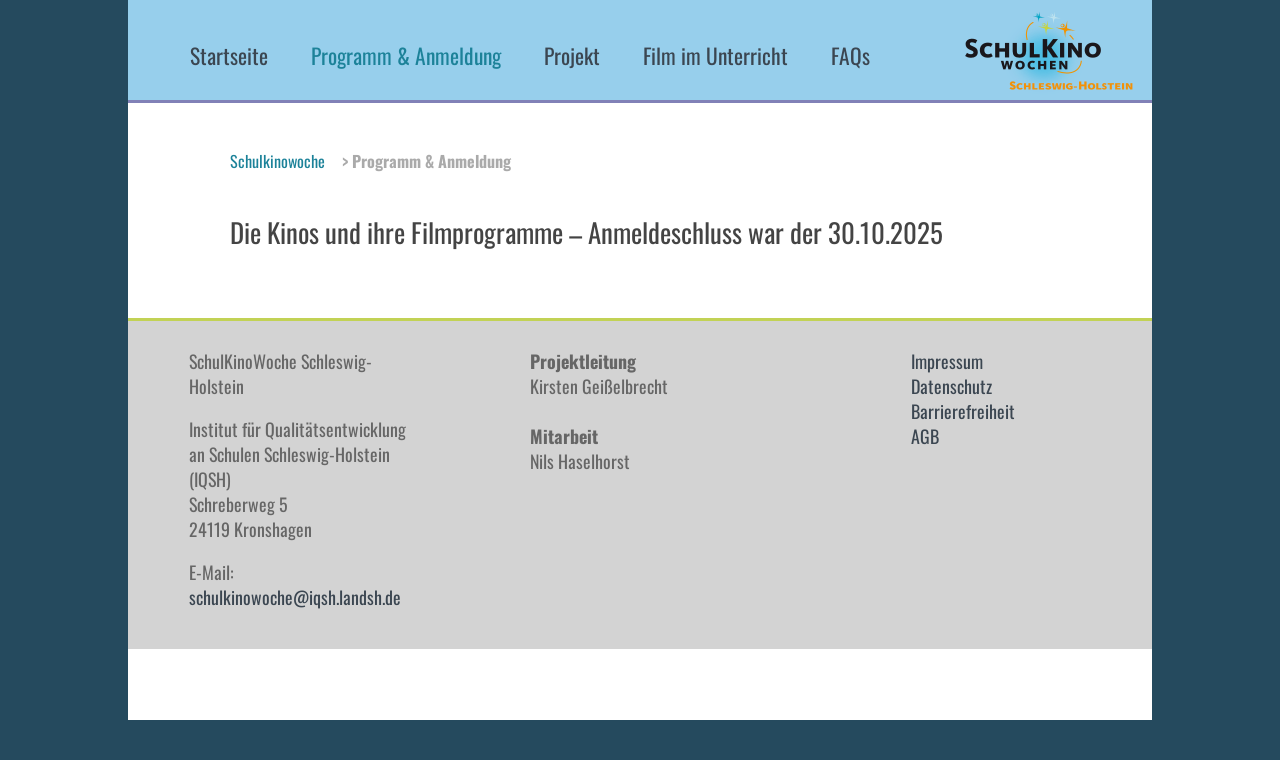

--- FILE ---
content_type: text/html; charset=UTF-8
request_url: https://schulkinowoche.lernnetz.de/programm-anmeldung.html?q=dates&id=1336
body_size: 3066
content:
<!DOCTYPE html>
<html lang="de">
<head>
<meta charset="UTF-8">
<title>Programm &amp; Anmeldung - Schulkinowoche Schleswig-Holstein</title>
<base href="https://schulkinowoche.lernnetz.de/">
<meta name="robots" content="index,follow">
<meta name="description" content="">
<meta name="generator" content="Contao Open Source CMS">
<meta name="viewport" content="width=device-width,initial-scale=1.0">
<style>#header{height:100px}#left{width:10%;right:10%}#right{width:10%}#container{padding-left:10%;padding-right:10%}</style>
<link rel="stylesheet" href="/assets/contao/css/layout.min.css?v=e03c59c9"><link rel="stylesheet" href="/assets/contao/css/responsive.min.css?v=e03c59c9"><link rel="stylesheet" href="/assets/contao/css/icons.min.css?v=e03c59c9"><link rel="stylesheet" href="/bundles/bugbustervisitors/mod_visitors_basic.css?v=1b3d2e10"><link rel="stylesheet" href="/assets/colorbox/css/colorbox.min.css?v=83af8d5b"><link rel="stylesheet" href="/assets/chosen/css/chosen.min.css?v=0a799194"><link rel="stylesheet" href="/assets/mediabox/css/mediabox-black.min.css?v=03b6c961"><link rel="stylesheet" href="/assets/tablesort/css/tablesort.min.css?v=9923cb24"><link rel="stylesheet" href="/assets/swipe/css/swipe.min.css?v=693e5985"><link rel="stylesheet" href="/files/schulkinowoche/siExtra.css?v=fc8fdb44"><script src="/assets/jquery/js/jquery.min.js?v=2e868dd8"></script><script src="/assets/mootools/js/mootools.min.js?v=7ba07f0b"></script><link rel="icon" type="image/png" href="/favicon.png" sizes="180x180" />
</head>
<body id="top">
<div id="wrapper">
<header id="header">
<div class="inside">
<!-- indexer::stop -->
<nav class="mod_navigation block">
<a href="/programm-anmeldung.html?q=dates&amp;id=1336#skipNavigation118" class="invisible">Navigation überspringen</a>
<ul class="level_1">
<li class="sibling"><a href="/" title="Startseite" class="sibling"      >Startseite</a></li>
<li class="active submenu"><a href="/programm-anmeldung.html" title="Programm &amp; Anmeldung" class="active submenu"       aria-haspopup="true">Programm & Anmeldung</a>
<ul class="level_2">
<li><a href="/filmgespraeche.html" title="Filmgespräche"      >Filmgespräche</a></li>
<li><a href="/mobiles-kino.html" title="Mobiles Kino"      >Mobiles Kino</a></li>
</ul>
</li>
<li class="submenu sibling"><a href="/projekt.html" title="Projekt" class="submenu sibling"       aria-haspopup="true">Projekt</a>
<ul class="level_2">
<li><a href="/projekt/partner.html" title="Partner"      >Partner</a></li>
</ul>
</li>
<li class="submenu sibling"><a href="/film-im-unterricht/filmisch-online.html" title="Film im Unterricht" class="submenu sibling"       aria-haspopup="true">Film im Unterricht</a>
<ul class="level_2">
<li><a href="/film-im-unterricht/filmisch-online.html" title="filmisch.online"      >filmisch.online</a></li>
</ul>
</li>
<li class="submenu sibling"><a href="/faqs.html" title="FAQs" class="submenu sibling"       aria-haspopup="true">FAQs</a>
<ul class="level_2">
<li><a href="/impressum.html" title="Impressum"      >Impressum</a></li>
<li><a href="/datenschutz.html" title="Datenschutz"      >Datenschutz</a></li>
<li><a href="/barrierefreiheit.html" title="Barrierefreiheit"      >Barrierefreiheit</a></li>
<li><a href="/agb.html" title="AGB"      >AGB</a></li>
</ul>
</li>
</ul>
<span id="skipNavigation118" class="invisible"></span>
</nav>
<!-- indexer::continue -->
</div>
</header>
<div id="container">
<main id="main">
<div class="inside">
<!-- indexer::stop -->
<nav class="mod_breadcrumb block" aria-label="Breadcrumb">
<ul>
<li><a href="/" title="Schulkinowoche Schleswig-Holstein">Schulkinowoche</a></li>
<li class="active" aria-current="page">Programm & Anmeldung</li>
</ul>
</nav>
<!-- indexer::continue -->
<div class="mod_article block" id="article-38">
<h2 class="content-headline">Die Kinos und ihre Filmprogramme – Anmeldeschluss war der 30.10.2025</h2>
<!-- DEBUG: --><div id="loader"></div>
</div>
</div>
</main>
</div>
<footer id="footer">
<div class="inside">
<!-- module footerAddress -->
<div class="footerAddress">
<p>SchulKinoWoche Schleswig-Holstein</p>
<p>Institut für Qualitätsentwicklung<br>
an Schulen Schleswig-Holstein (IQSH)<br>
Schreberweg 5<br>
24119 Kronshagen</p>
<!--	<p>Telefon: <a href="tel:+494315403129">0431-5403-129</a> <br>-->
E-Mail: <a href="mailto:schulkinowoche@iqsh.landsh.de">schulkinowoche@iqsh.landsh.de</a>
</p>
</div>
<div class="footerAddress">
<p>
<strong>Projektleitung</strong><br>
Kirsten Geißelbrecht<br>
<br>
<strong>Mitarbeit</strong><br>
Nils Haselhorst<br>
</p>
</div>
<!-- module footerAddress ENDE -->
<!-- indexer::stop -->
<nav class="mod_customnav footerAddress block">
<a href="/programm-anmeldung.html?q=dates&id=1336#skipNavigation119" class="invisible">Navigation überspringen</a>
<ul class="level_1">
<li><a href="/impressum.html" title="Impressum"      >Impressum</a></li>
<li><a href="/datenschutz.html" title="Datenschutz"      >Datenschutz</a></li>
<li><a href="/barrierefreiheit.html" title="Barrierefreiheit"      >Barrierefreiheit</a></li>
<li><a href="/agb.html" title="AGB"      >AGB</a></li>
</ul>
<span id="skipNavigation119" class="invisible"></span>
</nav>
<!-- indexer::continue -->
<!-- modul Partnerbilder -->
<div class="partnerbilder">
<p class="footnote">Unsere Partner:</p>
<p class="footnote">Die SchulKinoWoche Schleswig-Holstein wird veranstaltet von der Vision Kino gGmbH –
Netzwerk für Film- und Medienkompetenz in Kooperation mit dem Institut für Qualitätsentwicklung
an Schulen Schleswig-Holstein (IQSH). Sie wird gefördert von dem Ministerium für
Allgemeine und Berufliche Bildung, Wissenschaft, Forschung und Kultur des Landes Schleswig-Holstein. Zahlreiche regionale Partner unterstützen das Angebot der SchulKinoWoche Schleswig-Holstein.</p>
</div>
<img src="/files/logos-extern/Logoleiste_Web.jpg" alt="Unsere Partner">
<!-- modul Partnerbilder ENDE --><!-- indexer::stop -->
<div class="mod_visitors_fe_invisible mod_visitors block">
<!-- Template for "only counting", no display in Frontend. -->
<span class="visitor_count invisible" id="VisitorsData" data-visitorsCategory="1" data-visitorsRouteScreenCount="/visitors/scco"><!-- not counted t0 p47 s0 --></span>
</div>
<!-- indexer::continue -->            </div>
</footer>
</div>
<script src="/assets/jquery-ui/js/jquery-ui.min.js?v=1.13.2"></script>
<script>jQuery(function($){$(document).accordion({heightStyle:'content',header:'.toggler',collapsible:!0,active:!1,create:function(event,ui){ui.header.addClass('active');$('.toggler').attr('tabindex',0)},activate:function(event,ui){ui.newHeader.addClass('active');ui.oldHeader.removeClass('active');$('.toggler').attr('tabindex',0)}})})</script>
<script src="/assets/colorbox/js/colorbox.min.js?v=1.6.4.2"></script>
<script>jQuery(function($){$('a[data-lightbox]').map(function(){$(this).colorbox({loop:!1,rel:$(this).attr('data-lightbox'),maxWidth:'95%',maxHeight:'95%',current:"Bild {current} von {total}"})})})</script>
<script>window.addEvent('domready',function(){new Fx.Accordion($$('.toggler'),$$('.accordion'),{opacity:!1,alwaysHide:!0,onActive:function(tog,el){tog.addClass('active');tog.setProperty('aria-expanded','true');el.setProperty('aria-hidden','false');return!1},onBackground:function(tog,el){tog.removeClass('active');tog.setProperty('aria-expanded','false');el.setProperty('aria-hidden','true');return!1}});$$('.toggler').each(function(el){el.setProperty('role','tab');el.setProperty('tabindex',0);el.addEvents({'keypress':function(event){if(event.code==13||event.code==32){this.fireEvent('click')}},'focus':function(){this.addClass('hover')},'blur':function(){this.removeClass('hover')},'mouseenter':function(){this.addClass('hover')},'mouseleave':function(){this.removeClass('hover')}})});$$('.ce_accordion').each(function(el){el.setProperty('role','tablist')});$$('.accordion').each(function(el){el.setProperty('role','tabpanel')})})</script>
<script src="/assets/chosen/js/chosen.min.js?v=2.0.2"></script>
<script>window.addEvent('domready',function(){$$('select.tl_chosen').chosen()})</script>
<script src="/assets/mediabox/js/mediabox.min.js?v=1.5.4.3"></script>
<script>window.addEvent('domready',function(){var $=document.id;$$('a[data-lightbox]').mediabox({clickBlock:!1},function(el){return[el.href,el.title,el.getAttribute('data-lightbox')]},function(el){var data=this.getAttribute('data-lightbox').split(' ');return(this==el)||(data[0]&&el.getAttribute('data-lightbox').match(data[0]))});$('mbMedia').addEvent('swipe',function(e){(e.direction=='left')?$('mbNextLink').fireEvent('click'):$('mbPrevLink').fireEvent('click')})})</script>
<script src="/assets/tablesort/js/tablesort.min.js?v=4.0.2"></script>
<script>window.addEvent('domready',function(){$$('.ce_table .sortable').each(function(table){new TableSort(table,'.',',')})})</script>
<script>(function(){if(navigator.cookieEnabled)return;var e=document.querySelectorAll('input[name="REQUEST_TOKEN"]'),t,c,i;for(i=0;i<e.length;i++){c=e[i].parentNode;if('formbody'!==c.className)return;t=document.createElement('p');t.className='error nocookie';t.innerHTML='Sie werden dieses Formular nicht absenden können, da Sie Cookies in Ihrem Browser deaktiviert haben.';c.insertBefore(t,c.firstChild)}})()</script>
<script src="/assets/swipe/js/swipe.min.js?v=2.2.2"></script>
<script>(function(){var e=document.querySelectorAll('.content-slider, .slider-control'),c,i;for(i=0;i<e.length;i+=2){c=e[i].getAttribute('data-config').split(',');new Swipe(e[i],{'auto':parseInt(c[0]),'speed':parseInt(c[1]),'startSlide':parseInt(c[2]),'continuous':parseInt(c[3]),'menu':e[i+1]})}})()</script>
<script src="/files/schulkinowoche/siExtra.js?v=b421d58b"></script><script type="application/ld+json">
{
    "@context": "https:\/\/schema.org",
    "@graph": [
        {
            "@type": "WebPage"
        },
        {
            "@type": "BreadcrumbList",
            "itemListElement": [
                {
                    "@type": "ListItem",
                    "item": {
                        "@id": "\/",
                        "name": "Schulkinowoche"
                    },
                    "position": 1
                },
                {
                    "@type": "ListItem",
                    "item": {
                        "@id": "\/programm-anmeldung.html",
                        "name": "Programm & Anmeldung"
                    },
                    "position": 2
                }
            ]
        }
    ]
}
</script>
<script type="application/ld+json">
{
    "@context": "https:\/\/schema.contao.org",
    "@graph": [
        {
            "@type": "Page",
            "fePreview": false,
            "groups": [],
            "noSearch": false,
            "pageId": 47,
            "protected": false,
            "title": "Programm & Anmeldung"
        }
    ]
}
</script></body>
</html>

--- FILE ---
content_type: text/css
request_url: https://schulkinowoche.lernnetz.de/assets/chosen/css/chosen.min.css?v=0a799194
body_size: 1158
content:
:root{--text:#222;--form-border:#aaa;--form-bg:#fff;--chosen-bg:#eee;--chosen-border:#bbb;--chosen-highlighted:#3997fe}html[data-color-scheme=dark]{color-scheme:dark;--text:#ddd;--form-border:#44464b;--form-bg:#151619;--chosen-bg:#27292f;--chosen-border:#464853;--chosen-highlighted:#1b325f}select.chzn-select{visibility:hidden;height:28px!important;min-height:28px!important}.chzn-container{font-size:13px;position:relative;display:inline-block;zoom:1;margin:1px 0;background-color:var(--form-bg)}.chzn-container .chzn-drop{background:var(--form-bg);border:1px solid var(--form-border);border-top:0;position:absolute;top:29px;left:0;box-shadow:0 4px 5px rgba(0,0,0,.15);z-index:999;box-sizing:border-box;border-radius:0 0 2px 2px}.chzn-container-single .chzn-single{border-radius:2px;border:1px solid var(--form-border);display:block;overflow:hidden;white-space:nowrap;position:relative;height:28px;line-height:28px;padding:0 6px;color:var(--text);text-decoration:none}.chzn-container-single .chzn-single>span{margin-right:18px;display:block;overflow:hidden;white-space:nowrap;text-overflow:ellipsis;font-size:.875rem}.chzn-container-single .chzn-single div{position:absolute;right:0;top:0;display:block;height:100%;width:24px}.chzn-container-single .chzn-single div b{background:url(../images/down.svg) no-repeat center;display:block;width:100%;height:100%}.chzn-container-single .chzn-search{padding:3px 4px;margin:0;white-space:nowrap}.chzn-container-single .chzn-search input{background:var(--form-bg) url(../images/magnify.svg) no-repeat right 5px center;margin:1px 0;padding:4px 20px 4px 5px;outline:0;border:1px solid var(--form-border);border-radius:2px;box-sizing:border-box}.chzn-container-single .chzn-drop{border-radius:0 0 2px 2px}.chzn-container-multi .chzn-choices{background-color:var(--form-bg);border:1px solid var(--form-border);margin:0;cursor:text;height:auto;position:relative;max-height:102px;padding:1px 0;overflow-x:hidden;overflow-y:auto;border-radius:2px}.chzn-container-multi .chzn-choices li{float:left;list-style:none}.chzn-container-multi .chzn-choices .search-field{white-space:nowrap;margin:0;padding:0}.chzn-container-multi .chzn-choices .search-field input{color:#666;background:0 0!important;border:0!important;padding:5px;margin:1px 0;outline:0;box-shadow:none}.chzn-container-multi .chzn-choices .search-field .default{color:#999}.chzn-container-multi .chzn-choices .search-choice{border-radius:3px;background-color:var(--chosen-bg);color:var(--text);border:1px solid var(--chosen-border);line-height:16px;padding:2px 19px 3px 6px;margin:2px 0 2px 5px;position:relative;top:1px}.chzn-container-multi .chzn-choices .search-choice span{cursor:default}.chzn-container-multi .chzn-choices .search-choice-focus{background:#d4d4d4}.chzn-container-multi .chzn-choices .search-choice .search-choice-close{display:block;position:absolute;right:5px;top:2px;color:var(--text);font-size:12px}.chzn-container-multi .chzn-choices .search-choice .search-choice-close:hover{background-position:right -9px}.chzn-container-multi .chzn-choices .search-choice-focus .search-choice-close{background-position:right -9px}.chzn-container .chzn-results{margin:0 4px 4px 0;max-height:190px;padding:0 0 0 4px;position:relative;overflow-x:hidden;overflow-y:auto}.chzn-container-multi .chzn-results{margin:0;padding:0}.chzn-container .chzn-results li{line-height:16px;padding:1px 7px 2px;margin:0;list-style:none}.chzn-container .chzn-results .active-result{cursor:pointer}.chzn-container .chzn-results .highlighted{background:var(--chosen-highlighted);color:#fff}.chzn-container .chzn-results li em{font-style:normal}.chzn-container .chzn-results .highlighted em{background:0 0}.chzn-container .chzn-results .group-result{cursor:default;color:var(--text);font-weight:600}@media (-webkit-min-device-pixel-ratio:2),(min-resolution:192dpi){.chzn-container .chzn-results .group-result{font-weight:500}}.chzn-container .chzn-results .group-option{padding-left:20px;white-space:nowrap}.chzn-container-multi .chzn-drop .result-selected{display:none}@media (-webkit-min-device-pixel-ratio:0){.chzn-container-active .chzn-single{outline:-webkit-focus-ring-color auto 5px}}.chzn-container-active .chzn-single-with-drop{border:1px solid var(--form-border);border-bottom-left-radius:0;border-bottom-right-radius:0}.chzn-container-active .chzn-single-with-drop div{background:0 0;border-left:none}.chzn-container-active .chzn-single-with-drop div b{background:url(../images/up.svg) no-repeat center}.chzn-container-active .chzn-choices{border-radius:2px 2px 0 0}.chzn-rtl{direction:rtl;text-align:right}.chzn-rtl .chzn-single{padding-left:0;padding-right:8px}.chzn-rtl .chzn-single span{margin-left:26px;margin-right:0}.chzn-rtl .chzn-single div{left:0;right:auto;border-left:none;border-right:1px solid var(--form-border);border-radius:2px 0 0 2px}.chzn-rtl .chzn-choices li{float:right}.chzn-rtl .chzn-choices .search-choice{padding:3px 6px 3px 19px;margin:3px 5px 3px 0}.chzn-rtl .chzn-choices .search-choice .search-choice-close{left:5px;right:auto;background-position:right top}.chzn-rtl.chzn-container-single .chzn-results{margin-left:4px;margin-right:0;padding-left:0;padding-right:4px}.chzn-rtl .chzn-results .group-option{padding-left:0;padding-right:20px}.chzn-rtl.chzn-container-active .chzn-single-with-drop div{border-right:none}.chzn-rtl .chzn-search input{background:var(--form-bg) url(../images/magnify.svg) no-repeat left 5px center;padding:4px 5px 4px 20px}

--- FILE ---
content_type: text/css
request_url: https://schulkinowoche.lernnetz.de/files/schulkinowoche/siExtra.css?v=fc8fdb44
body_size: 6384
content:
@font-face{font-family:'Oswald';font-style:normal;font-weight:200;src:url('/files/fonts/Oswald/oswald-v47-latin-200.eot');src:local(''),url('/files/fonts/Oswald/oswald-v47-latin-200.eot?#iefix') format('embedded-opentype'),url('/files/fonts/Oswald/oswald-v47-latin-200.woff2') format('woff2'),url('/files/fonts/Oswald/oswald-v47-latin-200.woff') format('woff'),url('/files/fonts/Oswald/oswald-v47-latin-200.ttf') format('truetype'),url('/files/fonts/Oswald/oswald-v47-latin-200.svg#Oswald') format('svg')}@font-face{font-family:'Oswald';font-style:normal;font-weight:300;src:url('/files/fonts/Oswald/oswald-v47-latin-300.eot');src:local(''),url('/files/fonts/Oswald/oswald-v47-latin-300.eot?#iefix') format('embedded-opentype'),url('/files/fonts/Oswald/oswald-v47-latin-300.woff2') format('woff2'),url('/files/fonts/Oswald/oswald-v47-latin-300.woff') format('woff'),url('/files/fonts/Oswald/oswald-v47-latin-300.ttf') format('truetype'),url('/files/fonts/Oswald/oswald-v47-latin-300.svg#Oswald') format('svg')}@font-face{font-family:'Oswald';font-style:normal;font-weight:400;src:url('/files/fonts/Oswald/oswald-v47-latin-regular.eot');src:local(''),url('/files/fonts/Oswald/oswald-v47-latin-regular.eot?#iefix') format('embedded-opentype'),url('/files/fonts/Oswald/oswald-v47-latin-regular.woff2') format('woff2'),url('/files/fonts/Oswald/oswald-v47-latin-regular.woff') format('woff'),url('/files/fonts/Oswald/oswald-v47-latin-regular.ttf') format('truetype'),url('/files/fonts/Oswald/oswald-v47-latin-regular.svg#Oswald') format('svg')}@font-face{font-family:'Oswald';font-style:normal;font-weight:500;src:url('/files/fonts/Oswald/oswald-v47-latin-500.eot');src:local(''),url('/files/fonts/Oswald/oswald-v47-latin-500.eot?#iefix') format('embedded-opentype'),url('/files/fonts/Oswald/oswald-v47-latin-500.woff2') format('woff2'),url('/files/fonts/Oswald/oswald-v47-latin-500.woff') format('woff'),url('/files/fonts/Oswald/oswald-v47-latin-500.ttf') format('truetype'),url('/files/fonts/Oswald/oswald-v47-latin-500.svg#Oswald') format('svg')}@font-face{font-family:'Oswald';font-style:normal;font-weight:600;src:url('/files/fonts/Oswald/oswald-v47-latin-600.eot');src:local(''),url('/files/fonts/Oswald/oswald-v47-latin-600.eot?#iefix') format('embedded-opentype'),url('/files/fonts/Oswald/oswald-v47-latin-600.woff2') format('woff2'),url('/files/fonts/Oswald/oswald-v47-latin-600.woff') format('woff'),url('/files/fonts/Oswald/oswald-v47-latin-600.ttf') format('truetype'),url('/files/fonts/Oswald/oswald-v47-latin-600.svg#Oswald') format('svg')}@font-face{font-family:'Oswald';font-style:normal;font-weight:700;src:url('/files/fonts/Oswald/oswald-v47-latin-700.eot');src:local(''),url('/files/fonts/Oswald/oswald-v47-latin-700.eot?#iefix') format('embedded-opentype'),url('/files/fonts/Oswald/oswald-v47-latin-700.woff2') format('woff2'),url('/files/fonts/Oswald/oswald-v47-latin-700.woff') format('woff'),url('/files/fonts/Oswald/oswald-v47-latin-700.ttf') format('truetype'),url('/files/fonts/Oswald/oswald-v47-latin-700.svg#Oswald') format('svg')}@font-face{font-family:'Open Sans';font-style:normal;font-weight:300;src:url('/files/fonts/OpenSans/open-sans-v28-latin-300.eot');src:local(''),url('/files/fonts/OpenSans/open-sans-v28-latin-300.eot?#iefix') format('embedded-opentype'),url('/files/fonts/OpenSans/open-sans-v28-latin-300.woff2') format('woff2'),url('/files/fonts/OpenSans/open-sans-v28-latin-300.woff') format('woff'),url('/files/fonts/OpenSans/open-sans-v28-latin-300.ttf') format('truetype'),url('/files/fonts/OpenSans/open-sans-v28-latin-300.svg#OpenSans') format('svg')}@font-face{font-family:'Open Sans';font-style:normal;font-weight:400;src:url('/files/fonts/OpenSans/open-sans-v28-latin-regular.eot');src:local(''),url('/files/fonts/OpenSans/open-sans-v28-latin-regular.eot?#iefix') format('embedded-opentype'),url('/files/fonts/OpenSans/open-sans-v28-latin-regular.woff2') format('woff2'),url('/files/fonts/OpenSans/open-sans-v28-latin-regular.woff') format('woff'),url('/files/fonts/OpenSans/open-sans-v28-latin-regular.ttf') format('truetype'),url('/files/fonts/OpenSans/open-sans-v28-latin-regular.svg#OpenSans') format('svg')}@font-face{font-family:'Open Sans';font-style:normal;font-weight:500;src:url('/files/fonts/OpenSans/open-sans-v28-latin-500.eot');src:local(''),url('/files/fonts/OpenSans/open-sans-v28-latin-500.eot?#iefix') format('embedded-opentype'),url('/files/fonts/OpenSans/open-sans-v28-latin-500.woff2') format('woff2'),url('/files/fonts/OpenSans/open-sans-v28-latin-500.woff') format('woff'),url('/files/fonts/OpenSans/open-sans-v28-latin-500.ttf') format('truetype'),url('/files/fonts/OpenSans/open-sans-v28-latin-500.svg#OpenSans') format('svg')}@font-face{font-family:'Open Sans';font-style:normal;font-weight:600;src:url('/files/fonts/OpenSans/open-sans-v28-latin-600.eot');src:local(''),url('/files/fonts/OpenSans/open-sans-v28-latin-600.eot?#iefix') format('embedded-opentype'),url('/files/fonts/OpenSans/open-sans-v28-latin-600.woff2') format('woff2'),url('/files/fonts/OpenSans/open-sans-v28-latin-600.woff') format('woff'),url('/files/fonts/OpenSans/open-sans-v28-latin-600.ttf') format('truetype'),url('/files/fonts/OpenSans/open-sans-v28-latin-600.svg#OpenSans') format('svg')}@font-face{font-family:'Open Sans';font-style:normal;font-weight:700;src:url('/files/fonts/OpenSans/open-sans-v28-latin-700.eot');src:local(''),url('/files/fonts/OpenSans/open-sans-v28-latin-700.eot?#iefix') format('embedded-opentype'),url('/files/fonts/OpenSans/open-sans-v28-latin-700.woff2') format('woff2'),url('/files/fonts/OpenSans/open-sans-v28-latin-700.woff') format('woff'),url('/files/fonts/OpenSans/open-sans-v28-latin-700.ttf') format('truetype'),url('/files/fonts/OpenSans/open-sans-v28-latin-700.svg#OpenSans') format('svg')}@font-face{font-family:'Open Sans';font-style:normal;font-weight:800;src:url('/files/fonts/OpenSans/open-sans-v28-latin-800.eot');src:local(''),url('/files/fonts/OpenSans/open-sans-v28-latin-800.eot?#iefix') format('embedded-opentype'),url('/files/fonts/OpenSans/open-sans-v28-latin-800.woff2') format('woff2'),url('/files/fonts/OpenSans/open-sans-v28-latin-800.woff') format('woff'),url('/files/fonts/OpenSans/open-sans-v28-latin-800.ttf') format('truetype'),url('/files/fonts/OpenSans/open-sans-v28-latin-800.svg#OpenSans') format('svg')}@font-face{font-family:'Open Sans';font-style:italic;font-weight:300;src:url('/files/fonts/OpenSans/open-sans-v28-latin-300italic.eot');src:local(''),url('/files/fonts/OpenSans/open-sans-v28-latin-300italic.eot?#iefix') format('embedded-opentype'),url('/files/fonts/OpenSans/open-sans-v28-latin-300italic.woff2') format('woff2'),url('/files/fonts/OpenSans/open-sans-v28-latin-300italic.woff') format('woff'),url('/files/fonts/OpenSans/open-sans-v28-latin-300italic.ttf') format('truetype'),url('/files/fonts/OpenSans/open-sans-v28-latin-300italic.svg#OpenSans') format('svg')}@font-face{font-family:'Open Sans';font-style:italic;font-weight:400;src:url('/files/fonts/OpenSans/open-sans-v28-latin-italic.eot');src:local(''),url('/files/fonts/OpenSans/open-sans-v28-latin-italic.eot?#iefix') format('embedded-opentype'),url('/files/fonts/OpenSans/open-sans-v28-latin-italic.woff2') format('woff2'),url('/files/fonts/OpenSans/open-sans-v28-latin-italic.woff') format('woff'),url('/files/fonts/OpenSans/open-sans-v28-latin-italic.ttf') format('truetype'),url('/files/fonts/OpenSans/open-sans-v28-latin-italic.svg#OpenSans') format('svg')}@font-face{font-family:'Open Sans';font-style:italic;font-weight:500;src:url('/files/fonts/OpenSans/open-sans-v28-latin-500italic.eot');src:local(''),url('/files/fonts/OpenSans/open-sans-v28-latin-500italic.eot?#iefix') format('embedded-opentype'),url('/files/fonts/OpenSans/open-sans-v28-latin-500italic.woff2') format('woff2'),url('/files/fonts/OpenSans/open-sans-v28-latin-500italic.woff') format('woff'),url('/files/fonts/OpenSans/open-sans-v28-latin-500italic.ttf') format('truetype'),url('/files/fonts/OpenSans/open-sans-v28-latin-500italic.svg#OpenSans') format('svg')}@font-face{font-family:'Open Sans';font-style:italic;font-weight:600;src:url('/files/fonts/OpenSans/open-sans-v28-latin-600italic.eot');src:local(''),url('/files/fonts/OpenSans/open-sans-v28-latin-600italic.eot?#iefix') format('embedded-opentype'),url('/files/fonts/OpenSans/open-sans-v28-latin-600italic.woff2') format('woff2'),url('/files/fonts/OpenSans/open-sans-v28-latin-600italic.woff') format('woff'),url('/files/fonts/OpenSans/open-sans-v28-latin-600italic.ttf') format('truetype'),url('/files/fonts/OpenSans/open-sans-v28-latin-600italic.svg#OpenSans') format('svg')}@font-face{font-family:'Open Sans';font-style:italic;font-weight:700;src:url('/files/fonts/OpenSans/open-sans-v28-latin-700italic.eot');src:local(''),url('/files/fonts/OpenSans/open-sans-v28-latin-700italic.eot?#iefix') format('embedded-opentype'),url('/files/fonts/OpenSans/open-sans-v28-latin-700italic.woff2') format('woff2'),url('/files/fonts/OpenSans/open-sans-v28-latin-700italic.woff') format('woff'),url('/files/fonts/OpenSans/open-sans-v28-latin-700italic.ttf') format('truetype'),url('/files/fonts/OpenSans/open-sans-v28-latin-700italic.svg#OpenSans') format('svg')}@font-face{font-family:'Open Sans';font-style:italic;font-weight:800;src:url('/files/fonts/OpenSans/open-sans-v28-latin-800italic.eot');src:local(''),url('/files/fonts/OpenSans/open-sans-v28-latin-800italic.eot?#iefix') format('embedded-opentype'),url('/files/fonts/OpenSans/open-sans-v28-latin-800italic.woff2') format('woff2'),url('/files/fonts/OpenSans/open-sans-v28-latin-800italic.woff') format('woff'),url('/files/fonts/OpenSans/open-sans-v28-latin-800italic.ttf') format('truetype'),url('/files/fonts/OpenSans/open-sans-v28-latin-800italic.svg#OpenSans') format('svg')}body{background-color:white;font-family:'Open Sans',sans-serif;font-size:112%;line-height:140%;text-align:center;background-color:#254A5E;color:#444}a{color:#1C8299;font-weight:700;text-decoration:none}.right{float:right}.left{float:left}.clearfix{clear:both}h1,h2,h3{font-family:'Oswald',sans-serif;font-weight:400}#wrapper{width:80%;margin:0 auto;background-color:white;text-align:left;overflow:hidden}#header{background-image:url('SKW-Header.png');background-position:right;background-repeat:no-repeat;background-color:#97CFEC;background-size:cover;font-size:120%}#header nav{font-family:'Oswald',sans-serif}#header a{color:#3b4651;font-weight:400}#header a:hover{color:chocolate;text-decoration:underline}#header a:hover:before{content:url('arrowRight.png')}#header .active{color:#1C8299;font-weight:400}#header ul.level_1{position:relative;z-index:100}#header ul.level_1 a{display:block}#header ul.level_1>li:hover{box-shadow:3px 3px 5px rgba(0,0,0,0.5);margin-bottom:4em}#header ul.level_1 li{float:left;padding:1em;margin:0;display:block}#header ul.level_1 li:hover{border-radius:3px;background-color:#F8FBFD;animation-name:droppy;animation-duration:.4s;animation-timing-function:ease}#header ul.level_1 li:hover .level_2{display:block}#header ul.level_2{display:none;margin:0;padding:0;z-index:1000;position:relative}#header ul.level_2 li{float:none;padding:0;margin:1em 0}#container{padding:1% 10% 5% 10%;border-top:3px solid #8181b7}#container .inside{margin-top:2em}#container .mod_breadcrumb{right:0;position:relative;text-align:right;width:100%;font-size:90%;font-family:'Oswald',sans-serif}#container .mod_breadcrumb ul{margin:0 0 3em 0;padding:0;list-style-type:none}#container .mod_breadcrumb ul li{float:left;display:block}#container .mod_breadcrumb ul li a{font-weight:400}#container .mod_breadcrumb ul li:nth-child(1n+2):before{content:'\00003E\0000A0';margin-left:1em}#container .mod_breadcrumb ul li:last-child{font-weight:bold;color:#aaa}#container #startseite{width:100%}#container #startseite h2{font-size:280%;line-height:120%;margin-bottom:1.75em}#container #startseite ul{width:630px;margin:0 auto 3em auto}#container #startseite ul a{font-family:'Oswald',sans-serif;font-weight:bold;line-height:150%;display:block;color:white;height:61%;padding-top:39%;text-decoration:none}#container #startseite ul a:hover{text-decoration:underline}#container #startseite #mainDateBanner{margin:0 auto 1em auto;background-color:#C7D33F;text-align:center;font-size:2vw;color:white;font-family:'Oswald',sans-serif;font-weight:700;line-height:normal;padding:1%}#container #startseite #mainTeaserNavUpper ul{background-image:url('../Schulkino/SchulKInoWoche_Eroeffnung_21.jpg');background-size:cover;margin:0;padding:0;display:flex;gap:16px;flex-wrap:wrap;justify-content:center;align-items:center;align-content:center;width:100%;height:600px}#container #startseite #mainTeaserNavUpper ul li{background-color:#8DC9E9;height:200px;width:200px;margin:5px;border-radius:50% 50% 50% 50%;text-align:center;list-style-type:none;position:relative;font-size:120%}#container #startseite #mainTeaserNavUpper ul li:nth-child(1){background-image:url('KinosProgramm.png');background-position:right;background-repeat:no-repeat;background-size:cover}#container #startseite #mainTeaserNavUpper ul li:nth-child(1) a{padding-top:34%}#container #startseite #mainTeaserNavUpper ul li:nth-child(2){background-image:url('Fortbildungen.png');background-position:right;background-repeat:no-repeat;background-size:cover}#container #startseite #mainTeaserNavUpper ul li:nth-child(3){background-image:url('Fragen.png');background-position:right;background-repeat:no-repeat;background-size:cover}#container #startseite #mainTeaserNavUpper ul li:nth-child(4){background-image:url('KinosProgramm.png');background-position:right;background-repeat:no-repeat;background-size:cover}#container #startseite #mainTeaserNavUpper ul li:nth-child(5){background-image:url('Fortbildungen.png');background-position:right;background-repeat:no-repeat;background-size:cover}#container #startseite #mainTeaserNavUpper ul li:nth-child(6){background-image:url('Fragen.png');background-position:right;background-repeat:no-repeat;background-size:cover}#container .toggler{background-color:#9dc4e4;color:white;padding:1em;display:block;cursor:pointer;margin:0 0 .5em 0}#container .toggler:before{content:'\25BC'}#container .toggler.active:before{content:'\25B2'}@media only screen and (min-width:975px){#container .accordion3Boxed{width:30%;margin:1.5%;float:left;overflow:hidden}#container .accordion3Boxed .toggler{margin:auto;border:unset !important;min-height:250px;height:140px}#container .accordion3Boxed .ui-accordion-header-active{border-left:1px solid var(--chosen-highlighted);border-top:1px solid var(--chosen-highlighted);border-right:1px solid var(--chosen-highlighted);background-color:var(--chosen-highlighted)}#container .accordion3Boxed .ui-accordion-content-active{box-shadow:5px 5px 5px #cfdceb;position:absolute;z-index:1200;border:1px solid var(--chosen-highlighted) !important;left:0;background-color:white;padding:1em}}#footer{bottom:0;font-family:'Oswald',sans-serif;text-align:center;border-top:3px solid #c2d255}#footer a{color:#3b4651;font-weight:400}#footer .inside{width:100%;margin:0;background-color:#d3d3d3}#footer .inside .footerAddress{float:left;width:21.3%;text-align:left;color:#666;margin:1%;background-color:#d3d3d3;overflow:hidden;padding:0 5% 1% 5%;hyphens:auto}#footer .inside .footerAddress ul{list-style:none}#footer .inside .partnerbilder{clear:both;width:90%;padding:6% 5% 1% 5%;background-color:white}#footer .inside .partnerbilder img{width:auto;float:left;margin:10px}#footer .inside .partnerbilder .footnote{clear:both;font-size:90%;font-weight:300;color:#aaa;text-align:left}.backToOverview{clear:both}.backToOverview a{color:#666;font-weight:600;font-size:80%}.backToOverview a:before{content:' \2190 '}.backToOverview.right{text-align:right}.siProgramm #container{padding-right:0}.kachel{width:31%;position:relative;overflow:hidden;float:left;margin:1%;text-align:center;background-size:cover;background-repeat:no-repeat;border:1px solid grey;font-family:'Oswald',sans-serif}@media only screen and (max-width:975px){.kachel{width:47%}}@media only screen and (max-width:640px){.kachel{width:100% !important}}.kachel h2,.kachel h3{margin:0;color:white;width:100%;line-height:200%}.kachel a{display:block;color:white;height:100%;width:100%;margin:0}.kachel.sonder{min-height:705px}@media only screen and (max-width:640px){.kachel.sonder{min-height:500px}}.kachel.sonder a{color:#1C8299;hyphens:none !important}.kachel.sonder p{width:93%;margin:0 auto;color:#999}.kachel.film{background-size:contain;background-color:#000}.kachel.film a{hyphens:auto;width:90%}.kachel.film strong{display:block;color:white;width:90%}.kachel.film .filmInfo{position:absolute;bottom:0;padding:5%;width:90%;background-color:#000}.kachel.siPlate{height:263px;border:1px solid grey}.kachel.siPlate h2{background-color:#254A5E}.kachel.siPlate .siMiddleZumZweck{width:100%;height:100%;margin:0;padding:0;overflow:hidden;display:block;background-color:transparent;z-index:1000}.kachel.siPlate .siKinoname{bottom:0;position:absolute;background-color:#254A5E;margin:0;width:100%;line-height:200%;color:white}.kachel.siPlate.siCityOverview h2,.kachel.siPlate.siCityOverview .siKinoname{background-color:#BAD5E4}.kachel.siPlate.siCityOverview h2 a span.siKachelGesamtprogramm,.kachel.siPlate.siCityOverview .siKinoname a span.siKachelGesamtprogramm{color:#254a5e}.siFilm .sonderIcons{min-height:160px;border:1px solid #254A5E;padding:2%;width:80%;display:flex;flex-wrap:wrap;gap:1em;justify-content:center;margin:6em auto}.siFilm .sonderIcons .sonderMainIcons{flex-grow:1;height:160px;width:160px;text-align:center}.siFilm .sonderIcons .sonderMainIcons span{height:160px;width:160px;margin:auto;display:block;background-size:cover}.siFilm .sonderIcons .sonderBesideIcons{flex-grow:1;height:160px;width:160px;text-align:center}.siFilm .sonderIcons .sonderBesideIcons span{height:120px;width:120px;margin:auto;display:block;background-size:cover}#siTopper{position:fixed;bottom:20px;right:20px;visibility:hidden}.siHyper{color:#971010;font-weight:bold}.siFilm{clear:both;margin-top:5em;border-bottom:3px solid #254A5E}.siFilm h3{font-size:230%;line-height:140%}.siCity{clear:both;margin-top:5em;border-bottom:3px solid #254A5E;padding-bottom:1em}.siCity img{max-width:200px;height:auto;float:right;margin-left:1em}.siCity h3{font-size:160%}.siKino{display:flex;align-items:stretch;gap:1%;background-color:#d6e0e6;padding:1%}.siKino .siKinoinfo{flex:1 1 0}.siKino .siKinoinfo h3{font-size:250%;font-weight:bold;line-height:100%;margin-top:.5em}.siKino .siKinoinfo .siAbsprache{margin-top:2em;padding-top:1.5em;border-top:3px solid #b5bac3;font-size:80%}.siKino .siKinoimage{flex:1 1 0;display:flex;align-items:center;justify-content:center;background-color:#EEF4FE}.siKino .siKinoimage img{max-height:500px;width:94%;height:auto}@media only screen and (max-width:640px){.siKino{flex-direction:column;gap:1em}}.siFilminfoExtra{padding-bottom:3em}.siFilmimage{width:300px;height:auto;float:right;margin-top:1em;margin-left:1em}.siFilmsidecar h4{cursor:pointer}.siFilmsidecar p{display:none}.siAnmeldung{color:#2669b1;font-style:italic}.siSeminar{color:#2669b1;font-style:italic}.siGast{color:#2669b1;font-style:italic}.siZusatz{color:#2669b1;font-style:italic}.ausgebucht{color:#ca8a25}.modSize400{width:400px !important;height:400px !important}.modSizeHD{background-size:contain;background-repeat:no-repeat;background-color:black}.modSizeHD .siKinoname h2{min-height:100px}.modSizeHD .siKinoname h2 a{font-size:20pt;padding:0 1em}.arrow{height:0;margin:0;padding:0;border:5px solid #444;font-size:0;line-height:0}.bigArrow{height:0;margin:0;padding:0;border:15px solid #0064ff;font-size:0;line-height:0}.arrow.down{border-right-color:transparent;border-bottom-color:transparent;border-left-color:transparent}.bigArrow.down{border-right-color:transparent;border-bottom-color:transparent;border-left-color:transparent}.arrow.up{border-top-color:transparent;border-right-color:transparent;border-left-color:transparent}.bigArrow.up{border-top-color:transparent;border-right-color:transparent;border-left-color:transparent}.arrow.left{border-top-color:transparent;border-bottom-color:transparent;border-left-color:transparent}.bigArrow.left{border-top-color:transparent;border-bottom-color:transparent;border-left-color:transparent}.arrow.right{border-top-color:transparent;border-right-color:transparent;border-bottom-color:transparent}.bigArrow.right{border-top-color:transparent;border-right-color:transparent;border-bottom-color:transparent}.important{padding:.5em;background-color:#fbd0a6;text-align:center;font-weight:bold;font-size:14pt}.important a{color:black !important;display:block;width:100%}#toggler{cursor:pointer}#togglerContent{display:none}.infobox{border:1px solid #e2a544;padding:1em}.articleSubList li{float:left;display:block;text-align:center;width:27%;min-height:142px;border:1px solid #e2a544;background-image:url('Fortbildung-Logo-Web.jpg');background-repeat:no-repeat;margin:1%}.articleSubList li a{display:inline-block;min-height:75px;width:100%;vertical-align:middle;padding-top:25%}.articleSubList li h2{font-size:120%}.announce{color:#8EAB00;font-size:1.1em;font-weight:bold}.mighty a{color:#C67E21;font-weight:bold;font-size:110%}@media only screen and (max-width:975px){#header{font-size:100%}#startseite ul{width:auto !important}}@media only screen and (max-width:810px){#header{height:auto;background-position:top right;background-image:url('SKW-Header-Mobil.png')}#header .mod_navigation{padding-top:0;height:auto;padding-bottom:1em}#header .mod_navigation ul{left:0}#header .mod_navigation ul.level_1{padding:0 0 0 1em}#header .mod_navigation ul.level_1>li{margin-bottom:0}#header .mod_navigation ul li{width:100%;padding:0}#header .mod_navigation ul a{float:left;display:block;margin-right:.12em;color:#2C2C2C;text-align:left;width:100%}#header .mod_navigation ul a:before{content:''}#header .mod_navigation ul span{float:left;display:block;margin-right:.12em;font:'Oswald',sans-serif;color:#2C2C2C;text-align:left;width:100%}#container h1,#container h3{line-height:100%}#container h2{line-height:140%}#container #startseite #mainDateBanner{font-size:130%;overflow:hidden}#container #startseite #mainTeaserNavUpper ul,#container #startseite #mainTeaserNav ul{padding:0}#container #startseite #mainTeaserNavUpper ul li,#container #startseite #mainTeaserNav ul li{width:100%;border-radius:inherit;height:4em;margin:1em 0;background:none !important;background-color:#8DC9E9 !important}#container #startseite #mainTeaserNavUpper ul li a,#container #startseite #mainTeaserNav ul li a{padding-top:1em}#container #startseite #mainTeaserNavUpper ul li:nth-child(1) a,#container #startseite #mainTeaserNav ul li:nth-child(1) a{padding-top:.3em}#container #startseite #mainTeaserNav ul li:nth-child(1) a{padding-top:1em}}@media only screen and (max-width:640px){#wrapper{width:100%}#container #startseite #mainDateBanner{font-size:110%;overflow:hidden}.siCity img{max-width:100%;height:auto;float:none;margin-left:0}.siPlate,.kachel{float:left;height:auto}footer .inside .footerAddress{float:left;width:100% !important}footer .inside .footerAddress ul.level_1{padding:0}}.teaserInside{float:right;margin:.1em 0 .1em .1em}.teaserClear{clear:both}.teaserClear.right{float:right}a{color:#1C8299;font-weight:700;text-decoration:none}.error{color:#cc0000}.hoppla{min-height:150px;padding:.5em;margin:1% 0;line-height:100% !important;font-size:180%;font-weight:bold;text-align:center}.hoppla::after{clear:both}.hoppla.red{background-color:#bd416b;color:white}.hoppla.green{background-color:#73bd41;color:white}.hoppla.blue{background-color:#417cbd;color:white}@media only screen and (max-width:640px){.hoppla{float:none}}.sticky{position:fixed;top:106px;right:25px;background-color:#f4f0ae;width:10%;padding:.5%;z-index:90001;font-size:84%;rotate:5deg;box-shadow:5px 5px 5px rgba(0,0,0,0.5);text-align:center}.sticky h2{hyphens:auto}.sticky.numero3{top:250px;rotate:5deg;z-index:90002;background-color:cornsilk}.sticky.numero2{top:410px;rotate:5deg;z-index:90003;background-color:#dddfc1}@media only screen and (max-width:840px){.sticky{font-size:75%}}@media only screen and (max-width:840px){.sticky{position:relative;top:unset;rotate:0deg;right:0;width:100%;font-size:70%}.sticky.numero2{top:unset;rotate:0deg;margin-top:1em}.sticky.numero3{top:unset;rotate:0deg;margin-top:1em}}#partner h3{text-align:center}#partner .partnerLinksHead{min-height:320px;padding:1%;display:flex;column-gap:15%;justify-content:center;margin:1em auto}#partner .partnerLinksHead div{flex-grow:1;height:320px;width:320px;min-height:320px;max-width:320px;text-align:center;overflow:hidden;padding:1%}#partner .partnerLinksHead div img{max-height:90%;margin:5% 0;width:auto}#partner .partnerLinks{min-height:240px;padding:2%;display:flex;flex-wrap:wrap;gap:1em;justify-content:center;margin:1em auto;font-size:smaller}#partner .partnerLinks div{flex-grow:1;height:240px;width:240px;min-height:240px;max-width:240px;text-align:center;border:1px solid silver;overflow:hidden;padding:1em}#partner .partnerLinks div img{max-height:90%;margin:5% 0;width:auto}@keyframes droppy{from{background-color:#a5cae8}to{background-color:#F8FBFD}}.stellenauschreibung{color:white}.stellenauschreibung a{color:white;text-decoration:underline}.sonderfilmToBeMarked{color:#CE58BC;font-weight:lighter;padding:2px 5px;border:1px solid #D3E3EC;margin:0 0 0 1em}@media only screen and (max-width:840px){.sonderfilmToBeMarked{padding:2px;margin:0 0 0 0}}.previewMode,.debugMessage{color:silver;font-size:80%}.startVideo{margin:1%}video{max-width:100%}.ce_gallery .cols_3 li{width:31%;margin:1%;text-align:center}.ce_gallery .cols_4 li{width:23%;margin:1%;text-align:center}.center{text-align:center}#loader{border:16px solid #f3f3f3;border-radius:50%;border-top:16px solid #254A5E;width:120px;height:120px;animation:spin 2s linear infinite;position:fixed;top:calc(50% - 60px);left:calc(50% - 70px);transform:translate(-50%, -50%);display:none;z-index:3000}@keyframes spin{0%{transform:rotate(0deg)}100%{transform:rotate(360deg)}}.kinoInfoLink:after{content:url('symbolLink.png')}figure.image_container.float_right{float:right;margin-left:1em;margin-bottom:1em}.img-right-margin{margin-left:1em;margin-bottom:1em}@media only screen and (max-width:640px){.img-right-margin{margin-left:0;margin-bottom:1em;width:100%;float:none}}div.media--right figure{margin-left:1em;margin-bottom:1em}@media only screen and (max-width:640px){div.media--right figure{margin-left:0;margin-bottom:1em;width:100%;float:none}}.flexCentered{width:100%;display:flex;gap:16px;justify-content:center}.infotext-copy-button{display:inline-flex;align-items:center;gap:.5rem;padding:.45rem .75rem;font-family:'Open Sans',sans-serif;font-weight:600;font-size:.95rem;color:white;background:linear-gradient(180deg, #2b566d, #254a5e);border:none;border-radius:6px;box-shadow:0 2px 6px rgba(37,74,94,0.18);cursor:pointer;transition:transform 120ms ease,box-shadow 120ms ease,opacity 120ms ease;text-decoration:none}.infotext-copy-button:hover{transform:translateY(-1px);box-shadow:0 6px 16px rgba(37,74,94,0.22)}.infotext-copy-button:active{transform:translateY(0);opacity:.95}.infotext-copy-button[aria-pressed="true"]{background:#1c3948}.infotext-copy-button .infotext-copy-icon{width:1.1rem;height:1.1rem;flex:0 0 auto;display:inline-block;vertical-align:middle}.infotext-copy-button .infotext-copy-label{display:inline-block;vertical-align:middle}@media only screen and (max-width:640px){.infotext-copy-button{width:100%;justify-content:center;padding:.6rem .75rem;font-size:1rem}}.eroeffnung::after{content:' ★ ERÖFFNUNGSVERANSTALTUNG';color:gold;padding:.1em .5em .1em .1em;background:#509d1d;text-align:center;font-weight:600;margin-left:1em}.kachel.siKinonameOpening .siKinoname{background-color:#7ccb48}.kachel .openingfilm{position:relative;color:gold}.kachel .openingfilm .tooltip{display:none;left:100%;top:0;background:#7ccb48;color:#333;padding:.5em 1em;white-space:pre-line;z-index:10;min-width:180px;font-weight:normal}.siKinonameOpening:hover .tooltip{display:block}.openingfilmDiv{background:#7ccb48;padding:1em;color:#333;text-align:center}.freeSeatsLabel{border:1px solid #6cb6df;padding:.1em;color:#6cb6df;font-size:80%}.freeSeatsLabel .freeSeats:before{content:"";display:inline-block;width:.9em;height:.9em;background-color:currentColor;-webkit-mask:url("[data-uri]") no-repeat center / contain;mask:url("[data-uri]") no-repeat center / contain}.freeSeatsLabel .freeSpecialSeats:before{content:"";display:inline-block;width:.9em;height:.9em;margin-right:.2em;background-color:currentColor;-webkit-mask:url("[data-uri]") no-repeat center / contain;mask:url("[data-uri]") no-repeat center / contain}.visually-hidden{position:absolute !important;width:1px;height:1px;padding:0;margin:-1px;overflow:hidden;clip:rect(0 0 0 0);white-space:nowrap;border:0}#article-21 iframe{height:2000px}

--- FILE ---
content_type: application/javascript
request_url: https://schulkinowoche.lernnetz.de/assets/chosen/js/chosen.min.js?v=2.0.2
body_size: 3812
content:
Elements.implement({chosen:function(e,s){return this.each(function(t){if(!t.hasClass("chzn-done"))return new Chosen(t,e,s)})}});var Chosen=new Class({active_field:!1,mouse_on_container:!1,results_showing:!1,result_highlighted:null,result_single_selected:null,choices:0,initialize:function(t){this.click_test_action=this.test_active_click.bind(this),this.form_field=t,this.is_multiple=this.form_field.multiple,this.is_rtl=this.form_field.hasClass("chzn-rtl"),this.set_up_html(),this.register_observers()},set_up_html:function(){var t;this.form_field.id||(this.form_field.id=String.uniqueID()),this.container_id=this.form_field.id.replace(/(:|\.)/g,"_")+"_chzn",this.default_text=this.form_field.get("data-placeholder")?this.form_field.get("data-placeholder"):Locale.get("Chosen.placeholder",this.form_field.multiple),this.container=new Element("div",{id:this.container_id,class:"chzn-container"+(this.is_rtl?" chzn-rtl":"")+" chzn-container-"+(this.is_multiple?"multi":"single")}).addClass(this.form_field.get("class")).setStyles({padding:"0",border:"none"}),(t=this.form_field.get("style"))&&t.test("(^width|[^-]width)")&&this.container.setStyle("width",this.form_field.getStyle("width")),this.is_multiple?this.container.set("html",'<ul class="chzn-choices"><li class="search-field"><input type="text" value="'+this.default_text+'" class="default" autocomplete="off" style="width:25px;" /></li></ul><div class="chzn-drop" style="left:-9000px;"><ul class="chzn-results"></ul></div>'):this.container.set("html",'<a href="javascript:void(0)" class="chzn-single"><span>'+this.default_text+'</span><div><b></b></div></a><div class="chzn-drop" style="left:-9000px;"><div class="chzn-search"><input type="text" autocomplete="off" /></div><ul class="chzn-results"></ul></div>'),this.form_field.setStyle("display","none").removeProperty("required").grab(this.container,"after"),this.dropdown=this.container.getElement("div.chzn-drop"),this.dropdown.setStyles({top:"10",width:"100%"}),this.search_field=this.container.getElement("input"),this.search_results=this.container.getElement("ul.chzn-results"),this.is_multiple?(this.search_choices=this.container.getElement("ul.chzn-choices"),this.search_container=this.container.getElement("li.search-field")):(this.search_container=this.container.getElement("div.chzn-search"),this.selected_item=this.container.getElement(".chzn-single"),this.search_field.setStyle("width","100%")),this.results_build(),this.set_tab_index()},register_observers:function(){this.container.addEvents({click:this.container_click.bind(this),mouseenter:this.mouse_enter.bind(this),mouseleave:this.mouse_leave.bind(this)}),this.search_results.addEvents({click:this.search_results_click.bind(this),mouseover:this.search_results_mouseover.bind(this),mouseout:this.search_results_mouseout.bind(this)}),this.form_field.addEvent("liszt:updated",this.results_update_field.bind(this)),this.search_field.addEvents({blur:this.input_blur.bind(this),keyup:this.keyup_checker.bind(this),keydown:this.keydown_checker.bind(this)}),this.is_multiple?(this.search_choices.addEvent("click",this.choices_click.bind(this)),this.search_field.addEvent("focus",this.input_focus.bind(this))):this.selected_item.addEvent("focus",this.activate_field.bind(this))},container_click:function(t){t&&"click"===t.type&&t.stopPropagation(),this.pending_destroy_click?this.pending_destroy_click=!1:(this.active_field?this.is_multiple||!t||t.target!==this.selected_item&&!t.target.getParents("a.chzn-single").length||(t.preventDefault(),this.results_toggle()):(this.is_multiple&&(this.search_field.value=""),document.addEvent("click",this.click_test_action),this.results_show()),this.activate_field())},mouse_enter:function(){this.mouse_on_container=!0},mouse_leave:function(){this.mouse_on_container=!1},input_focus:function(){this.active_field||setTimeout(this.container_click.bind(this),50)},input_blur:function(){this.mouse_on_container||(this.active_field=!1,setTimeout(this.blur_test.bind(this),100))},blur_test:function(){!this.active_field&&this.container.hasClass("chzn-container-active")&&this.close_field()},close_field:function(){document.removeEvent("click",this.click_test_action),this.is_multiple||(this.selected_item.set("tabindex",this.search_field.get("tabindex")),this.search_field.set("tabindex",-1)),this.active_field=!1,this.results_hide(),this.container.removeClass("chzn-container-active"),this.winnow_results_clear(),this.clear_backstroke(),this.show_search_field_default(),this.search_field_scale()},activate_field:function(){this.is_multiple||this.active_field||(this.search_field.set("tabindex",this.selected_item.get("tabindex")),this.selected_item.set("tabindex",-1)),this.container.addClass("chzn-container-active"),this.active_field=!0,this.search_field.set("value",this.search_field.get("value")),this.search_field.focus()},test_active_click:function(t){t.target.getParents("#"+this.container_id).length?this.active_field=!0:this.close_field()},results_build:function(){this.parsing=!0,this.results_data=this.form_field.select_to_array(),this.is_multiple&&0<this.choices?(this.search_choices.getElements("li.search-choice").destroy(),this.choices=0):this.is_multiple||this.selected_item.getElements("span").set("text",this.default_text);var e="";this.results_data.each(function(t){t.group?e+=this.result_add_group(t):t.empty||(e+=this.result_add_option(t),t.selected&&this.is_multiple?this.choice_build(t):t.selected&&!this.is_multiple&&(this.selected_item.getElements("span").set("text",t.text),this.selected_item.getElements("span").set("html",t.html)))},this),this.show_search_field_default(),this.search_field_scale(),this.search_results.set("html",e),this.parsing=!1},result_add_group:function(t){return t.disabled?"":(t.dom_id=this.container_id+"_g_"+t.array_index,'<li id="'+t.dom_id+'" class="group-result"><div>'+t.label+"</div></li>")},result_add_option:function(t){var e;return t.disabled?"":(t.dom_id=this.container_id+"_o_"+t.array_index,e=t.selected&&this.is_multiple?[]:["active-result"],t.selected&&e.push("result-selected"),null!=t.group_array_index&&e.push("group-option"),'<li id="'+t.dom_id+'" class="'+e.join(" ")+'"><div>'+t.html+"</div></li>")},results_update_field:function(){this.result_clear_highlight(),this.result_single_selected=null,this.results_build()},result_do_highlight:function(t){var e,s,i;t&&(this.result_clear_highlight(),this.result_highlight=t,this.result_highlight.addClass("highlighted"),(t=parseInt(this.search_results.getStyle("maxHeight"),10))+(i=this.search_results.getScroll().y)<=(e=(s=this.result_highlight.getPosition(this.search_results).y+this.search_results.getScroll().y)+this.result_highlight.getCoordinates().height)?this.search_results.scrollTo(0,0<e-t?e-t:0):s<i&&this.search_results.scrollTo(0,s))},result_clear_highlight:function(){this.result_highlight&&this.result_highlight.removeClass("highlighted"),this.result_highlight=null},results_toggle:function(){this.results_showing?this.results_hide():this.results_show()},results_show:function(){var t;this.is_multiple||(this.selected_item.addClass("chzn-single-with-drop"),this.result_single_selected&&this.result_do_highlight(this.result_single_selected)),t=this.is_multiple?this.container.getCoordinates().height:this.container.getCoordinates().height-1,this.dropdown.setStyles({top:t,left:0}),this.results_showing=!0,this.search_field.focus(),this.search_field.set("value",this.search_field.get("value")),this.winnow_results()},results_hide:function(){this.is_multiple||this.selected_item.removeClass("chzn-single-with-drop"),this.result_clear_highlight(),this.dropdown.setStyle("left",-9e3),this.results_showing=!1},set_tab_index:function(){var t;this.form_field.get("tabindex")&&(t=this.form_field.get("tabindex"),this.form_field.set("tabindex",-1),this.is_multiple?this.search_field.set("tabindex",t):(this.selected_item.set("tabindex",t),this.search_field.set("tabindex",-1)))},show_search_field_default:function(){this.is_multiple&&this.choices<1&&!this.active_field?(this.search_field.set("value",this.default_text),this.search_field.addClass("default")):(this.search_field.set("value",""),this.search_field.removeClass("default"))},search_results_click:function(t){var e=t.target.hasClass("active-result")?t.target:t.target.getParent(".active-result");e&&(this.result_highlight=e,this.result_select(t))},search_results_mouseover:function(t){t=t.target.hasClass("active-result")?t.target:t.target.getParent(".active-result");t&&this.result_do_highlight(t)},search_results_mouseout:function(t){(t.target.hasClass("active-result")||t.target.getParent(".active-result"))&&this.result_clear_highlight()},choices_click:function(t){t.preventDefault(),!this.active_field||t.target.hasClass("search-choice")||t.target.getParent(".search-choice")||this.results_showing||this.results_show()},choice_build:function(t){var e=this.container_id+"_c_"+t.array_index,t=(this.choices+=1,new Element("li",{id:e}).addClass("search-choice").set("html","<span>"+t.html+'</span><a href="#" class="search-choice-close" rel="'+t.array_index+'">✕</a>'));this.search_container.grab(t,"before"),document.id(e).getElement("a").addEvent("click",this.choice_destroy_link_click.bind(this))},choice_destroy_link_click:function(t){t.preventDefault(),this.pending_destroy_click=!0,this.choice_destroy(t.target)},choice_destroy:function(t){--this.choices,this.show_search_field_default(),this.is_multiple&&0<this.choices&&this.search_field.value.length<1&&this.results_hide(),this.result_deselect(t.get("rel")),t.getParent("li").destroy()},result_select:function(t){var e,s;this.result_highlight&&(e=(s=this.result_highlight).get("id"),this.result_clear_highlight(),s.addClass("result-selected"),this.is_multiple?this.result_deactivate(s):this.result_single_selected=s,s=e.substr(e.lastIndexOf("_")+1),(e=this.results_data[s]).selected=!0,this.form_field.options[e.options_index].selected=!0,this.is_multiple?this.choice_build(e):this.selected_item.getElement("span").set("text",e.text),this.is_multiple&&t.control||this.results_hide(),this.search_field.set("value",""),this.form_field.fireEvent("change"),this.form_field.dispatchEvent(new Event("change")),this.search_field_scale())},result_activate:function(t){t.addClass("active-result").setStyle("display","block")},result_deactivate:function(t){t.removeClass("active-result").setStyle("display","none")},result_deselect:function(t){var e=this.results_data[t];e.selected=!1,this.form_field.options[e.options_index].selected=!1,document.id(this.container_id+"_o_"+t).removeClass("result-selected").addClass("active-result").setStyle("display","block"),this.result_clear_highlight(),this.winnow_results(),this.form_field.fireEvent("change"),this.search_field_scale()},results_search:function(){this.results_showing?this.winnow_results():this.results_show()},winnow_results:function(){var e,s,i,h,t,l;this.no_results_clear(),h=0,t=this.search_field.get("value")===this.default_text?"":new Element("div",{text:this.search_field.get("value").trim()}).get("html"),s=new RegExp(t.replace(/[-[\]{}()*+?.,\\^$|#\s]/g,"\\$&"),"i"),this.results_data.each(function(t){t.disabled||t.empty||(t.group?document.id(t.dom_id).setStyle("display","none"):this.is_multiple&&t.selected||(e=!1,i=t.dom_id,s.test(t.text)?(e=!0,h+=1):(0<=t.text.indexOf(" ")||0===t.text.indexOf("["))&&(l=t.text.replace(/\[|\]/g,"").split(" ")).length&&l.each(function(t){s.test(t)&&(e=!0,h+=1)}),e?(l=t.html,document.id(i).get("html")!==l&&document.id(i).set("html",l),this.result_activate(document.id(i)),null!=t.group_array_index&&document.id(this.results_data[t.group_array_index].dom_id).setStyle("display","block")):(this.result_highlight&&i===this.result_highlight.get("id")&&this.result_clear_highlight(),this.result_deactivate(document.id(i)))))},this),h<1&&t.length?this.no_results(t):this.winnow_results_set_highlight()},winnow_results_clear:function(){this.search_field.set("value",""),this.search_results.getElements("li").each(function(t){t.hasClass("group-result")?t.setStyle("display","block"):this.is_multiple&&t.hasClass("result-selected")||this.result_activate(t)},this)},winnow_results_set_highlight:function(){var t;this.result_highlight||null!=(t=(t=this.is_multiple?[]:this.search_results.getElements(".result-selected")).length?t[0]:this.search_results.getElement(".active-result"))&&this.result_do_highlight(t)},no_results:function(t){var e=new Element("li",{class:"no-results"}).set("html",Locale.get("Chosen.noResults")+' "<span></span>"');e.getElement("span").set("html",t),this.search_results.grab(e)},no_results_clear:function(){this.search_results.getElements(".no-results").destroy()},keydown_arrow:function(){var t;this.result_highlight?this.results_showing&&(t=this.result_highlight.getNext("li.active-result"))&&this.result_do_highlight(t):(t=this.search_results.getElement("li.active-result"))&&this.result_do_highlight(t),this.results_showing||this.results_show()},keyup_arrow:function(){var t;this.results_showing||this.is_multiple?this.result_highlight&&((t=this.result_highlight.getAllPrevious("li.active-result")).length?this.result_do_highlight(t[0]):(0<this.choices&&this.results_hide(),this.result_clear_highlight())):this.results_show()},keydown_backstroke:function(){this.pending_backstroke?(this.choice_destroy(this.pending_backstroke.getElement("a")),this.clear_backstroke()):(this.pending_backstroke=this.search_choices.getLast("li.search-choice"),this.pending_backstroke.addClass("search-choice-focus"))},clear_backstroke:function(){this.pending_backstroke&&this.pending_backstroke.removeClass("search-choice-focus"),this.pending_backstroke=null},keyup_checker:function(t){switch(this.search_field_scale(),t.key){case"backspace":this.is_multiple&&this.backstroke_length<1&&0<this.choices?this.keydown_backstroke():this.pending_backstroke||(this.result_clear_highlight(),this.results_search());break;case"enter":t.preventDefault(),this.results_showing&&this.result_select(t);break;case"esc":this.results_showing&&this.results_hide();break;case"tab":case"up":case"down":case"shift":case"ctrl":break;default:this.results_search()}},keydown_checker:function(t){switch(this.search_field_scale(),"backspace"!==t.key&&this.pending_backstroke&&this.clear_backstroke(),t.key){case"backspace":this.backstroke_length=this.search_field.value.length;break;case"tab":this.mouse_on_container=!1;break;case"enter":t.preventDefault();break;case"up":t.preventDefault(),this.keyup_arrow();break;case"down":this.keydown_arrow()}},search_field_scale:function(){var t,e,s;this.is_multiple&&(s=0,t={position:"absolute",visibility:"hidden"},e=this.search_field.getStyles("font-size","font-style","font-weight","font-family","line-height","text-transform","letter-spacing"),Object.merge(t,e),(e=new Element("div",{styles:t})).set("text",this.search_field.get("value")),$(document.body).grab(e),s=e.getCoordinates().width+25,e.destroy(),s>this.f_width-10&&(s=this.f_width-10),this.search_field.setStyle("width",s),t=this.container.getCoordinates().height,this.dropdown.setStyle("top",t))}}),SelectParser=(Element.implement({get_side_border_padding:function(){var t=this.getStyles("padding-left","padding-right","border-left-width","border-right-width"),t=Object.filter(t,function(t){return"string"==typeof t}),t=Object.map(t,function(t){return t.toInt()}),e=Object.values(t),s=0,i=e.length;if(i)for(;i--;)s+=e[i];return s},select_to_array:function(){var e=new SelectParser;return this.getChildren().each(function(t){e.add_node(t)}),e.parsed}}),new Class({options_index:0,parsed:[],add_node:function(t){"OPTGROUP"===t.nodeName.toUpperCase()?this.add_group(t):this.add_option(t)},add_group:function(e){var s=this.parsed.length;this.parsed.push({array_index:s,group:!0,label:e.label,children:0,disabled:e.disabled}),e.getChildren().each(function(t){this.add_option(t,s,e.disabled)},this)},add_option:function(t,e,s){var i,h;"OPTION"===t.nodeName.toUpperCase()&&(""!==t.text?(null!=e&&(this.parsed[e].children+=1),-1!=(h=(i=t.get("html")).lastIndexOf("["))&&(i=i.substr(0,h)+'<span class="label-info">'+i.substr(h,i.length)+"</span>"),this.parsed.push({array_index:this.parsed.length,options_index:this.options_index,value:t.get("value"),text:t.get("text").trim(),html:i,selected:t.selected,disabled:!0===s?s:t.disabled,group_array_index:e})):this.parsed.push({array_index:this.parsed.length,options_index:this.options_index,empty:!0}),this.options_index+=1)}}));

--- FILE ---
content_type: application/javascript
request_url: https://schulkinowoche.lernnetz.de/files/schulkinowoche/siExtra.js?v=b421d58b
body_size: 1855
content:
// JavaScript Document
/*var scrolly = {
    init: function(){
        window.addEventListener("scroll", function(){
                scrolly.getScroll();
        });
    	
    },
   getScrollXY : function() {
      var scrOfX = 0, scrOfY = 0;
   
      if( typeof( window.pageYOffset ) == 'number' ) {
          //Netscape compliant
          scrOfY = window.pageYOffset;
          scrOfX = window.pageXOffset;
      } else if( document.body && ( document.body.scrollLeft || document.body.scrollTop ) ) {
          //DOM compliant
          scrOfY = document.body.scrollTop;
          scrOfX = document.body.scrollLeft;
      } else if( document.documentElement && ( document.documentElement.scrollLeft || document.documentElement.scrollTop ) ) {
          //IE6 standards compliant mode
          scrOfY = document.documentElement.scrollTop;
          scrOfX = document.documentElement.scrollLeft;
      }
      return [ scrOfX, scrOfY ];
  },
  getScroll : function() {
     if(window.innerWidth > 830){
          var sc =  scrolly.getScrollXY();
          //console.log(sc);
          if(sc[1] > 300){
            document.getElementById('siTopper').style.visibility = "visible";
        	
          }else{
            document.getElementById('siTopper').style.visibility = "hidden";
          }
     }
  },
}
function toggleMe(elem) {
      if(elem.nextSibling.style.display == 'block'){
                elem.nextSibling.style.display = 'none';
      }else{
           elem.nextSibling.style.display = 'block';
    }
}*/

// 2022 ---
if (window.location.search.substr(1).length > 0) {
    $('.firstOnly').hide();
}

document.querySelectorAll(".sticky").forEach(element => {
    element.addEventListener("mouseover", (e) => {
        element.style.zIndex = 100000; // Setzt einen hohen z-index
    });

    element.addEventListener("mouseout", (e) => {
        element.style.zIndex = ""; // Setzt den z-index zurück
    });
});


document.querySelectorAll(".siPlate").forEach(element => {
    element.addEventListener("click", (e) => {
        var loader = document.getElementById("loader");
        loader.style.display = "inline-block";
    });
});

document.addEventListener("DOMContentLoaded", function () {
    // Hide loader if present
    var loader = document.getElementById("loader");
    if (loader != null) {
        loader.style.display = "none";
    }

    // If there is an element with id="infotext", insert a copy button before it
    var infotext = document.getElementById('infotext');
    if (infotext) {
        var btn = document.createElement('button');
        btn.type = 'button';
        btn.className = 'infotext-copy-button';
    btn.setAttribute('aria-label', 'Infotext in die Zwischenablage kopieren');
    // SVG clipboard icon (fills with currentColor) + visible label
    btn.innerHTML = '<svg class="infotext-copy-icon" xmlns="http://www.w3.org/2000/svg" width="18" height="18" viewBox="0 0 24 24" aria-hidden="true" focusable="false"><path fill="currentColor" d="M16 1H8a2 2 0 0 0-2 2v1H4a2 2 0 0 0-2 2v13a2 2 0 0 0 2 2h16a2 2 0 0 0 2-2V6a2 2 0 0 0-2-2h-2V3a2 2 0 0 0-2-2zM8 3h8v2H8V3zm8 6H8v10h8V9z"></path></svg><span class="infotext-copy-label">Text in die Zwischenablage kopieren</span>';

        // insert the button after the infotext element
        // use Element.after() when available, otherwise fallback to insertBefore(nextSibling)
        if (infotext.parentNode) {
            if (typeof infotext.after === 'function') {
                infotext.after(btn);
            } else {
                infotext.parentNode.insertBefore(btn, infotext.nextSibling);
            }
        }

        // click handler: copy content to clipboard with fallback
        btn.addEventListener('click', function () {
            var text = (infotext.innerText || infotext.textContent || '').trim();
            if (!text) return;

            function showCopied() {
                var label = btn.querySelector('.infotext-copy-label');
                if (!label) return;
                var orig = label.innerText;
                label.innerText = 'Kopiert';
                setTimeout(function () { label.innerText = orig; }, 2000);
            }

            function fallbackCopy(str) {
                var ta = document.createElement('textarea');
                ta.value = str;
                ta.style.position = 'fixed';
                ta.style.left = '-9999px';
                document.body.appendChild(ta);
                ta.focus();
                ta.select();
                try {
                    document.execCommand('copy');
                    showCopied();
                } catch (err) {
                    console.error('Fallback: copy failed', err);
                }
                document.body.removeChild(ta);
            }

            if (navigator.clipboard && navigator.clipboard.writeText) {
                navigator.clipboard.writeText(text).then(function () {
                    showCopied();
                }).catch(function (err) {
                    console.error('Clipboard API failed, using fallback', err);
                    fallbackCopy(text);
                });
            } else {
                fallbackCopy(text);
            }
        });
    }
});

// Hide loader when page is restored from bfcache or becomes visible again
window.addEventListener('pageshow', function (event) {
    var loader = document.getElementById('loader');
    if (loader) {
        // If page was persisted in bfcache or just shown, ensure loader is hidden
        loader.style.display = 'none';
    }
});

document.addEventListener('visibilitychange', function () {
    if (document.visibilityState === 'visible') {
        var loader = document.getElementById('loader');
        if (loader) loader.style.display = 'none';
    }
});

// Delegated click handler: show loader only for navigation links (not anchors or target=_blank)
document.addEventListener('click', function (e) {
    var a = e.target.closest('a');
    if (!a) return;
    var href = a.getAttribute('href');
    if (!href) return;
    // Do not show loader for same-page anchors or javascript links or links opening in new tab
    if (href.startsWith('#') || href.startsWith('javascript:') || a.target === '_blank') return;
    // If click was prevented by other handlers, don't show loader
    if (e.defaultPrevented) return;
    var loader = document.getElementById('loader');
    if (loader) loader.style.display = 'inline-block';
});